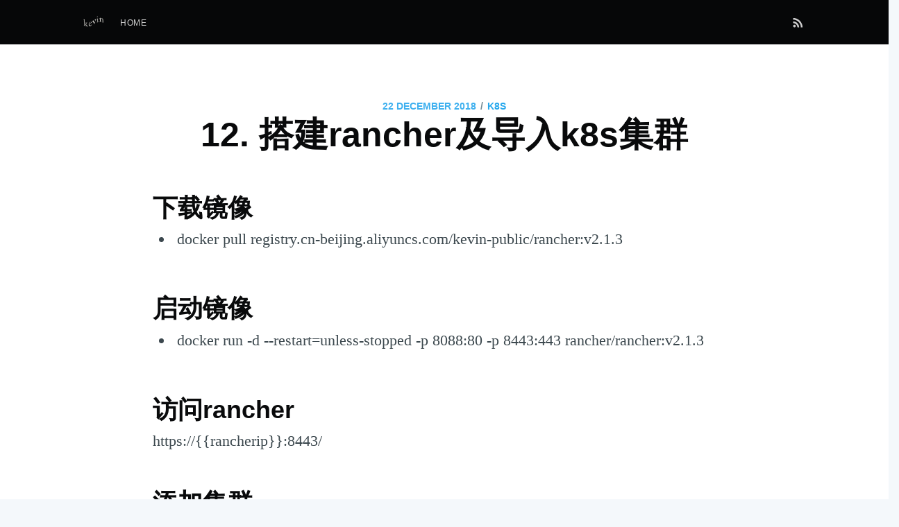

--- FILE ---
content_type: text/html; charset=utf-8
request_url: https://blog.liu-kevin.com/2018/12/22/da-jian-rancher/
body_size: 6012
content:
<!DOCTYPE html>
<html lang="en">
<head>

    <meta charset="utf-8" />
    <meta http-equiv="X-UA-Compatible" content="IE=edge" />

    <title>12. 搭建rancher及导入k8s集群</title>
    <meta name="HandheldFriendly" content="True" />
    <meta name="viewport" content="width=device-width, initial-scale=1.0" />

    <link rel="stylesheet" type="text/css" href="/assets/built/screen.css?v=76fd8ac719" />

    <link rel="shortcut icon" href="/favicon.png" type="image/png" />
    <link rel="canonical" href="http://blog.liu-kevin.com/2018/12/22/da-jian-rancher/" />
    <meta name="referrer" content="no-referrer-when-downgrade" />
    <link rel="amphtml" href="http://blog.liu-kevin.com/2018/12/22/da-jian-rancher/amp/" />
    
    <meta property="og:site_name" content="kevin" />
    <meta property="og:type" content="article" />
    <meta property="og:title" content="12. 搭建rancher及导入k8s集群" />
    <meta property="og:description" content="下载镜像 docker pull registry.cn-beijing.aliyuncs.com/kevin-public/rancher:v2.1.3 启动镜像 docker run -d --restart&#x3D;unless-stopped -p 8088:80 -p 8443:443 rancher/rancher:v2.1.3 访问rancher https://{{rancherip}}:8443/ 添加集群 选择import kubectl create -f ~/k8s-ansible/rancher/0.namespace.yaml kubectl create -f ~/k8s-ansible/rancher/1.sa." />
    <meta property="og:url" content="http://blog.liu-kevin.com/2018/12/22/da-jian-rancher/" />
    <meta property="article:published_time" content="2018-12-22T12:27:26.000Z" />
    <meta property="article:modified_time" content="2020-04-06T06:54:54.000Z" />
    <meta property="article:tag" content="k8s" />
    
    <meta name="twitter:card" content="summary" />
    <meta name="twitter:title" content="12. 搭建rancher及导入k8s集群" />
    <meta name="twitter:description" content="下载镜像 docker pull registry.cn-beijing.aliyuncs.com/kevin-public/rancher:v2.1.3 启动镜像 docker run -d --restart&#x3D;unless-stopped -p 8088:80 -p 8443:443 rancher/rancher:v2.1.3 访问rancher https://{{rancherip}}:8443/ 添加集群 选择import kubectl create -f ~/k8s-ansible/rancher/0.namespace.yaml kubectl create -f ~/k8s-ansible/rancher/1.sa." />
    <meta name="twitter:url" content="http://blog.liu-kevin.com/2018/12/22/da-jian-rancher/" />
    <meta name="twitter:label1" content="Written by" />
    <meta name="twitter:data1" content="k8s" />
    <meta name="twitter:label2" content="Filed under" />
    <meta name="twitter:data2" content="k8s" />
    
    <script type="application/ld+json">
{
    "@context": "https://schema.org",
    "@type": "Article",
    "publisher": {
        "@type": "Organization",
        "name": "kevin",
        "logo": "http://blog.liu-kevin.com/content/images/2018/08/----3-2-1.png"
    },
    "author": {
        "@type": "Person",
        "name": "k8s",
        "url": "http://blog.liu-kevin.com/author/k8s/",
        "sameAs": []
    },
    "headline": "12. 搭建rancher及导入k8s集群",
    "url": "http://blog.liu-kevin.com/2018/12/22/da-jian-rancher/",
    "datePublished": "2018-12-22T12:27:26.000Z",
    "dateModified": "2020-04-06T06:54:54.000Z",
    "keywords": "k8s",
    "description": "下载镜像 docker pull registry.cn-beijing.aliyuncs.com/kevin-public/rancher:v2.1.3 启动镜像 docker run -d --restart&#x3D;unless-stopped -p 8088:80 -p 8443:443 rancher/rancher:v2.1.3 访问rancher https://{{rancherip}}:8443/ 添加集群 选择import kubectl create -f ~/k8s-ansible/rancher/0.namespace.yaml kubectl create -f ~/k8s-ansible/rancher/1.sa.",
    "mainEntityOfPage": {
        "@type": "WebPage",
        "@id": "http://blog.liu-kevin.com/"
    }
}
    </script>

    <script src="/public/ghost-sdk.min.js?v=76fd8ac719"></script>
<script>
ghost.init({
	clientId: "ghost-frontend",
	clientSecret: "e493a7603419"
});
</script>
    <meta name="generator" content="Ghost 1.26" />
    <link rel="alternate" type="application/rss+xml" title="kevin" href="http://blog.liu-kevin.com/rss/" />

</head>
<body class="post-template tag-k8s">

    <div class="site-wrapper">

        

<header class="site-header outer">
    <div class="inner">
        <nav class="site-nav">
    <div class="site-nav-left">
                <a class="site-nav-logo" href="http://blog.liu-kevin.com"><img src="/content/images/2018/08/----3-2-1.png" alt="kevin" /></a>
            <ul class="nav" role="menu">
    <li class="nav-home" role="menuitem"><a href="http://blog.liu-kevin.com/">Home</a></li>
</ul>

    </div>
    <div class="site-nav-right">
        <div class="social-links">
        </div>
            <a class="rss-button" href="https://feedly.com/i/subscription/feed/http://blog.liu-kevin.com/rss/" target="_blank" rel="noopener"><svg xmlns="http://www.w3.org/2000/svg" viewBox="0 0 24 24"><circle cx="6.18" cy="17.82" r="2.18"/><path d="M4 4.44v2.83c7.03 0 12.73 5.7 12.73 12.73h2.83c0-8.59-6.97-15.56-15.56-15.56zm0 5.66v2.83c3.9 0 7.07 3.17 7.07 7.07h2.83c0-5.47-4.43-9.9-9.9-9.9z"/></svg>
</a>
    </div>
</nav>
    </div>
</header>


<main id="site-main" class="site-main outer">
    <div class="inner">

        <article class="post-full post tag-k8s no-image">

            <header class="post-full-header">
                <section class="post-full-meta">
                    <time class="post-full-meta-date" datetime="2018-12-22">22 December 2018</time>
                        <span class="date-divider">/</span> <a href="/tag/k8s/">k8s</a>
                </section>
                <h1 class="post-full-title">12. 搭建rancher及导入k8s集群</h1>
            </header>


            <section class="post-full-content">
                <div class="post-content">
                    <div class="kg-card-markdown"><h2 id="">下载镜像</h2>
<ul>
<li>docker pull registry.cn-beijing.aliyuncs.com/kevin-public/rancher:v2.1.3</li>
</ul>
<h2 id="">启动镜像</h2>
<ul>
<li>docker run -d --restart=unless-stopped -p 8088:80 -p 8443:443 rancher/rancher:v2.1.3</li>
</ul>
<h2 id="rancher">访问rancher</h2>
<p>https://{{rancherip}}:8443/</p>
<h2 id="">添加集群</h2>
<ul>
<li>选择import</li>
<li>kubectl create -f ~/k8s-ansible/rancher/0.namespace.yaml</li>
<li>kubectl create -f ~/k8s-ansible/rancher/1.sa.yaml</li>
<li>kubectl create -f ~/k8s-ansible/rancher/2.clusterrole.yaml</li>
<li>kubectl create -f ~/k8s-ansible/rancher/3.clusterrolebinding.yaml</li>
<li>创建 secret
<ul>
<li>修改url为rancher url，此处为base64值</li>
<li>修改token为标识rancher中的集群，即<code>https://10.254.0.122:8443/v3/import/2pt9cxkj6bsnkbr76mfs2lzdwgmrtckzmcvdhhwlgpl2vbznvqfrdj.yaml</code>中的<code>2pt9cxkj6bsnkbr76mfs2lzdwgmrtckzmcvdhhwlgpl2vbznvqfrdj</code>的base64码</li>
<li>kubectl create -f ~/k8s-ansible/rancher/4.secret.yaml</li>
</ul>
</li>
<li>创建deployment
<ul>
<li>修改<code>5.deployment.yaml</code>中的<code>CATTLE_SERVER</code>及<code>CATTLE_CA_CHECKSUM</code></li>
<li>kubectl create -f ~/k8s-ansible/rancher/5.deployment.yaml</li>
<li>查看日志是否启动正常kubectl -n cattle-system logs cattle-cluster-agent-7dd96fddd5-mh6t6</li>
</ul>
</li>
<li>创建ds
<ul>
<li>参考<code>https://localhost:8443/v3/import/2pt9cxkj6bsnkbr76mfs2lzdwgmrtckzmcvdhhwlgpl2vbznvqfrdj.yaml</code>修改6.ds.yaml中的<code>CATTLE_SERVER</code>及<code>CATTLE_CA_CHECKSUM</code></li>
<li>kubectl create -f ~/k8s-ansible/rancher/6.ds.yaml</li>
</ul>
</li>
<li>进入rancher中查看，发现添加正常</li>
</ul>
<h2 id="">角色配置</h2>
<ul>
<li>添加 project 角色,即k8s中的role<br>
<img src="/content/images/2018/12/WX20181222-194603@2x.png" alt="WX20181222-194603@2x"></li>
</ul>
<blockquote>
<p>若定义的某角色不存在，则自定义，如 pods/exec</p>
</blockquote>
<ul>
<li>添加用户</li>
<li>在项目中为用户添加角色<br>
<img src="/content/images/2018/12/WX20181222-194922@2x.png" alt="WX20181222-194922@2x"></li>
</ul>
<h2 id="">问题</h2>
<ul>
<li>The DaemonSet &quot;cattle-node-agent&quot; is invalid: spec.template.spec.containers[0].securityContext.privileged: Forbidden: disallowed by cluster policy</li>
</ul>
<pre><code>kube-apiserver和kubelet的启动脚本中添加--allow_privileged=true
如果kube-apiserver不添加，无法创建ds
如果kubelet不添加，创建ds后 pod无法启动成功
</code></pre>
</div>
                </div>
            </section>


            <footer class="post-full-footer">


                    
<section class="author-card">
        <span class="avatar-wrapper"><svg viewBox="0 0 24 24" xmlns="http://www.w3.org/2000/svg"><g fill="none" fill-rule="evenodd"><path d="M3.513 18.998C4.749 15.504 8.082 13 12 13s7.251 2.504 8.487 5.998C18.47 21.442 15.417 23 12 23s-6.47-1.558-8.487-4.002zM12 12c2.21 0 4-2.79 4-5s-1.79-4-4-4-4 1.79-4 4 1.79 5 4 5z" fill="#FFF"/></g></svg>
</span>
    <section class="author-card-content">
        <h4 class="author-card-name"><a href="/author/k8s/">k8s</a></h4>
            <p>Read <a href="/author/k8s/">more posts</a> by this author.</p>
    </section>
</section>
<div class="post-full-footer-right">
    <a class="author-card-button" href="/author/k8s/">Read More</a>
</div>


            </footer>


        </article>

    </div>
</main>

<aside class="read-next outer">
    <div class="inner">
        <div class="read-next-feed">
                <article class="read-next-card"
                        style="background-image: url(/content/images/2018/08/thumbnail.png)"
                >
                    <header class="read-next-card-header">
                        <small class="read-next-card-header-sitetitle">&mdash; kevin &mdash;</small>
                        <h3 class="read-next-card-header-title"><a href="/tag/k8s/">k8s</a></h3>
                    </header>
                    <div class="read-next-divider"><svg xmlns="http://www.w3.org/2000/svg" viewBox="0 0 24 24"><path d="M13 14.5s2 3 5 3 5.5-2.463 5.5-5.5S21 6.5 18 6.5c-5 0-7 11-12 11C2.962 17.5.5 15.037.5 12S3 6.5 6 6.5s4.5 3.5 4.5 3.5"/></svg>
</div>
                    <div class="read-next-card-content">
                        <ul>
                            <li><a href="/2022/08/20/containerdji-chu-ming-ling/">containerd基础命令</a></li>
                            <li><a href="/2022/08/17/ansiblekuai-su-da-jian-k8s1-24-2/">ansible快速搭建k8s1.24.2</a></li>
                            <li><a href="/2022/08/10/k8stong-guo-er-jin-zhi-sheng-ji-1-24ban-ben/">k8s通过二进制升级1.24版本</a></li>
                        </ul>
                    </div>
                    <footer class="read-next-card-footer">
                        <a href="/tag/k8s/">See all 34 posts →</a>
                    </footer>
                </article>

                <article class="post-card post tag-docker no-image">
    <div class="post-card-content">
        <a class="post-card-content-link" href="/2018/12/22/dockeryi-nan-za-zheng/">
            <header class="post-card-header">
                    <span class="post-card-tags">docker</span>
                <h2 class="post-card-title">2. docker之疑难杂症</h2>
            </header>
            <section class="post-card-excerpt">
                <p>docker下载镜像报错：x509: certificate has expired or is not yet valid docker pull centos:centos5 Pulling repository centos FATA[0004] Get https://index.docker.io/v1/repositories/library/centos/images: x509: certificate has expired</p>
            </section>
        </a>
        <footer class="post-card-meta">

            <ul class="author-list">
                <li class="author-list-item">

                    <div class="author-name-tooltip">
                        docker
                    </div>

                        <a href="/author/docker/" class="static-avatar author-profile-image"><svg viewBox="0 0 24 24" xmlns="http://www.w3.org/2000/svg"><g fill="none" fill-rule="evenodd"><path d="M3.513 18.998C4.749 15.504 8.082 13 12 13s7.251 2.504 8.487 5.998C18.47 21.442 15.417 23 12 23s-6.47-1.558-8.487-4.002zM12 12c2.21 0 4-2.79 4-5s-1.79-4-4-4-4 1.79-4 4 1.79 5 4 5z" fill="#FFF"/></g></svg>
</a>
                </li>
            </ul>

            <span class="reading-time">1 min read</span>

        </footer>
    </div>
</article>

                <article class="post-card post tag-k8s no-image">
    <div class="post-card-content">
        <a class="post-card-content-link" href="/2018/12/04/11-k8sduo-master/">
            <header class="post-card-header">
                    <span class="post-card-tags">k8s</span>
                <h2 class="post-card-title">10. k8s集群搭建之多master安装</h2>
            </header>
            <section class="post-card-excerpt">
                <p>阅读建议 建议具有k8s基础的同学查看此文档，若无基础建议查看http://blog.liu-kevin.com/2018/11/14/k8s-2/ github地址 https://github.com/clkevin/k8s-ansible muti-master-cluster分支 若遇到问题可通过上面的github沟通讨论 准备工作 节点准备,可增减node节点 10.254.0.88 k8s-master1 10.254.0.89 k8s-master2 10.254.</p>
            </section>
        </a>
        <footer class="post-card-meta">

            <ul class="author-list">
                <li class="author-list-item">

                    <div class="author-name-tooltip">
                        k8s
                    </div>

                        <a href="/author/k8s/" class="static-avatar author-profile-image"><svg viewBox="0 0 24 24" xmlns="http://www.w3.org/2000/svg"><g fill="none" fill-rule="evenodd"><path d="M3.513 18.998C4.749 15.504 8.082 13 12 13s7.251 2.504 8.487 5.998C18.47 21.442 15.417 23 12 23s-6.47-1.558-8.487-4.002zM12 12c2.21 0 4-2.79 4-5s-1.79-4-4-4-4 1.79-4 4 1.79 5 4 5z" fill="#FFF"/></g></svg>
</a>
                </li>
            </ul>

            <span class="reading-time">2 min read</span>

        </footer>
    </div>
</article>

        </div>
    </div>
</aside>

<div class="floating-header">
    <div class="floating-header-logo">
        <a href="http://blog.liu-kevin.com">
                <img src="/content/images/2018/08/kevin-icon-3.png" alt="kevin icon" />
            <span>kevin</span>
        </a>
    </div>
    <span class="floating-header-divider">&mdash;</span>
    <div class="floating-header-title">12. 搭建rancher及导入k8s集群</div>
    <div class="floating-header-share">
        <div class="floating-header-share-label">Share this <svg xmlns="http://www.w3.org/2000/svg" viewBox="0 0 24 24">
    <path d="M7.5 15.5V4a1.5 1.5 0 1 1 3 0v4.5h2a1 1 0 0 1 1 1h2a1 1 0 0 1 1 1H18a1.5 1.5 0 0 1 1.5 1.5v3.099c0 .929-.13 1.854-.385 2.748L17.5 23.5h-9c-1.5-2-5.417-8.673-5.417-8.673a1.2 1.2 0 0 1 1.76-1.605L7.5 15.5zm6-6v2m-3-3.5v3.5m6-1v2"/>
</svg>
</div>
        <a class="floating-header-share-tw" href="https://twitter.com/share?text=12.%20%E6%90%AD%E5%BB%BArancher%E5%8F%8A%E5%AF%BC%E5%85%A5k8s%E9%9B%86%E7%BE%A4&amp;url=http://blog.liu-kevin.com/2018/12/22/da-jian-rancher/"
            onclick="window.open(this.href, 'share-twitter', 'width=550,height=235');return false;">
            <svg xmlns="http://www.w3.org/2000/svg" viewBox="0 0 32 32"><path d="M30.063 7.313c-.813 1.125-1.75 2.125-2.875 2.938v.75c0 1.563-.188 3.125-.688 4.625a15.088 15.088 0 0 1-2.063 4.438c-.875 1.438-2 2.688-3.25 3.813a15.015 15.015 0 0 1-4.625 2.563c-1.813.688-3.75 1-5.75 1-3.25 0-6.188-.875-8.875-2.625.438.063.875.125 1.375.125 2.688 0 5.063-.875 7.188-2.5-1.25 0-2.375-.375-3.375-1.125s-1.688-1.688-2.063-2.875c.438.063.813.125 1.125.125.5 0 1-.063 1.5-.25-1.313-.25-2.438-.938-3.313-1.938a5.673 5.673 0 0 1-1.313-3.688v-.063c.813.438 1.688.688 2.625.688a5.228 5.228 0 0 1-1.875-2c-.5-.875-.688-1.813-.688-2.75 0-1.063.25-2.063.75-2.938 1.438 1.75 3.188 3.188 5.25 4.25s4.313 1.688 6.688 1.813a5.579 5.579 0 0 1 1.5-5.438c1.125-1.125 2.5-1.688 4.125-1.688s3.063.625 4.188 1.813a11.48 11.48 0 0 0 3.688-1.375c-.438 1.375-1.313 2.438-2.563 3.188 1.125-.125 2.188-.438 3.313-.875z"/></svg>
        </a>
        <a class="floating-header-share-fb" href="https://www.facebook.com/sharer/sharer.php?u=http://blog.liu-kevin.com/2018/12/22/da-jian-rancher/"
            onclick="window.open(this.href, 'share-facebook','width=580,height=296');return false;">
            <svg xmlns="http://www.w3.org/2000/svg" viewBox="0 0 32 32"><path d="M19 6h5V0h-5c-3.86 0-7 3.14-7 7v3H8v6h4v16h6V16h5l1-6h-6V7c0-.542.458-1 1-1z"/></svg>
        </a>
    </div>
    <progress id="reading-progress" class="progress" value="0">
        <div class="progress-container">
            <span class="progress-bar"></span>
        </div>
    </progress>
</div>




        <footer class="site-footer outer">
            <div class="site-footer-content inner">
                <section class="copyright"><a href="http://blog.liu-kevin.com">kevin</a> &copy; 2026</section>
                <nav class="site-footer-nav">
                    <a href="http://blog.liu-kevin.com">Latest Posts</a>
                    
                    
                    <a href="https://ghost.org" target="_blank" rel="noopener">Ghost</a>
                </nav>
            </div>
        </footer>

    </div>


    <script
        src="https://code.jquery.com/jquery-3.2.1.min.js"
        integrity="sha256-hwg4gsxgFZhOsEEamdOYGBf13FyQuiTwlAQgxVSNgt4="
        crossorigin="anonymous">
    </script>
    <script type="text/javascript" src="/assets/js/jquery.fitvids.js?v=76fd8ac719"></script>


    <script>

// NOTE: Scroll performance is poor in Safari
// - this appears to be due to the events firing much more slowly in Safari.
//   Dropping the scroll event and using only a raf loop results in smoother
//   scrolling but continuous processing even when not scrolling
$(document).ready(function () {
    // Start fitVids
    var $postContent = $(".post-full-content");
    $postContent.fitVids();
    // End fitVids

    var progressBar = document.querySelector('#reading-progress');
    var header = document.querySelector('.floating-header');
    var title = document.querySelector('.post-full-title');

    var lastScrollY = window.scrollY;
    var lastWindowHeight = window.innerHeight;
    var lastDocumentHeight = $(document).height();
    var ticking = false;

    function onScroll() {
        lastScrollY = window.scrollY;
        requestTick();
    }

    function onResize() {
        lastWindowHeight = window.innerHeight;
        lastDocumentHeight = $(document).height();
        requestTick();
    }

    function requestTick() {
        if (!ticking) {
            requestAnimationFrame(update);
        }
        ticking = true;
    }

    function update() {
        var trigger = title.getBoundingClientRect().top + window.scrollY;
        var triggerOffset = title.offsetHeight + 35;
        var progressMax = lastDocumentHeight - lastWindowHeight;

        // show/hide floating header
        if (lastScrollY >= trigger + triggerOffset) {
            header.classList.add('floating-active');
        } else {
            header.classList.remove('floating-active');
        }

        progressBar.setAttribute('max', progressMax);
        progressBar.setAttribute('value', lastScrollY);

        ticking = false;
    }

    window.addEventListener('scroll', onScroll, {passive: true});
    window.addEventListener('resize', onResize, false);

    update();

});
</script>


    

</body>
</html>
